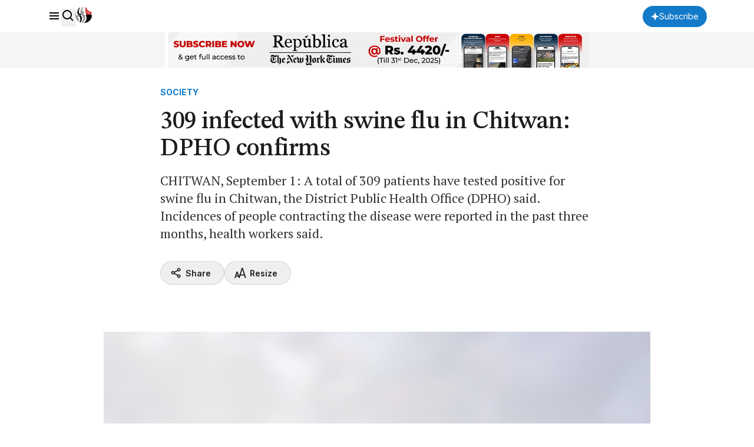

--- FILE ---
content_type: text/html; charset=utf-8
request_url: https://www.google.com/recaptcha/api2/aframe
body_size: 181
content:
<!DOCTYPE HTML><html><head><meta http-equiv="content-type" content="text/html; charset=UTF-8"></head><body><script nonce="c1c0adIf-NYPel-8WUHPOg">/** Anti-fraud and anti-abuse applications only. See google.com/recaptcha */ try{var clients={'sodar':'https://pagead2.googlesyndication.com/pagead/sodar?'};window.addEventListener("message",function(a){try{if(a.source===window.parent){var b=JSON.parse(a.data);var c=clients[b['id']];if(c){var d=document.createElement('img');d.src=c+b['params']+'&rc='+(localStorage.getItem("rc::a")?sessionStorage.getItem("rc::b"):"");window.document.body.appendChild(d);sessionStorage.setItem("rc::e",parseInt(sessionStorage.getItem("rc::e")||0)+1);localStorage.setItem("rc::h",'1768866749733');}}}catch(b){}});window.parent.postMessage("_grecaptcha_ready", "*");}catch(b){}</script></body></html>